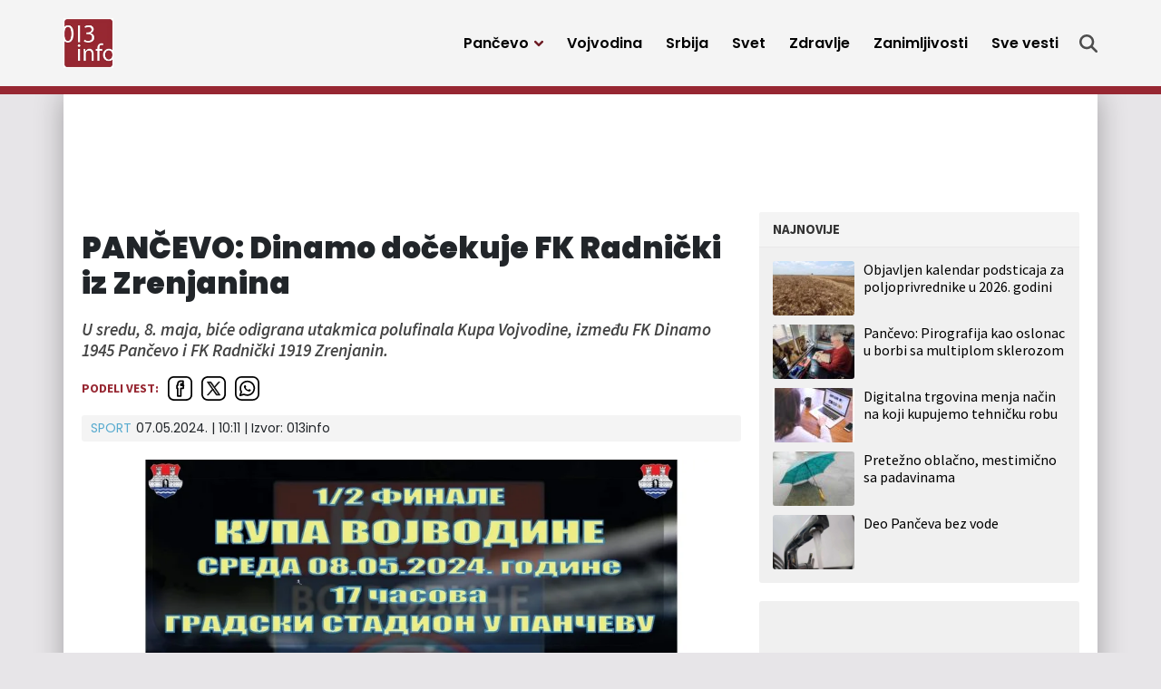

--- FILE ---
content_type: text/html; charset=UTF-8
request_url: https://013info.rs/pancevo/sport/pancevo-dinamo-docekuje-fk-radnicki-iz-zrenjanina/
body_size: 13783
content:
<!doctype html>
<html lang="sr-RS">
<head>
	<meta charset="UTF-8">
	<meta name="viewport" content="width=device-width, initial-scale=1">
					<script async='async' src='https://www.googletagservices.com/tag/js/gpt.js'></script>
	<script src="https://cdn.234doo.com/013info.js"></script>
		<link rel="profile" href="https://gmpg.org/xfn/11">
	<meta name='robots' content='index, follow, max-image-preview:large, max-snippet:-1, max-video-preview:-1' />
	<style>img:is([sizes="auto" i], [sizes^="auto," i]) { contain-intrinsic-size: 3000px 1500px }</style>
	
	<!-- This site is optimized with the Yoast SEO plugin v25.4 - https://yoast.com/wordpress/plugins/seo/ -->
	<title>PANČEVO: Dinamo dočekuje FK Radnički iz Zrenjanina</title>
	<link rel="canonical" href="https://013info.rs/pancevo/sport/pancevo-dinamo-docekuje-fk-radnicki-iz-zrenjanina/" />
	<meta property="og:locale" content="sr_RS" />
	<meta property="og:type" content="article" />
	<meta property="og:title" content="PANČEVO: Dinamo dočekuje FK Radnički iz Zrenjanina" />
	<meta property="og:description" content="U sredu, 8. maja, biće odigrana utakmica polufinala Kupa Vojvodine, između FK Dinamo 1945 Pančevo i FK Radnički 1919 Zrenjanin." />
	<meta property="og:url" content="https://013info.rs/pancevo/sport/pancevo-dinamo-docekuje-fk-radnicki-iz-zrenjanina/" />
	<meta property="og:site_name" content="013 Info" />
	<meta property="article:publisher" content="https://www.facebook.com/013info" />
	<meta property="article:published_time" content="2024-05-07T08:11:35+00:00" />
	<meta property="og:image" content="https://013info.rs/wp-content/uploads/sites/5/2024/05/422026266_951931003600486_6823584889316548192_n-1-jpg.webp" />
	<meta property="og:image:width" content="960" />
	<meta property="og:image:height" content="630" />
	<meta property="og:image:type" content="image/jpeg" />
	<meta name="author" content="suzana" />
	<meta name="twitter:card" content="summary_large_image" />
	<meta name="twitter:creator" content="@pa013info" />
	<meta name="twitter:site" content="@pa013info" />
	<script type="application/ld+json" class="yoast-schema-graph">{"@context":"https://schema.org","@graph":[{"@type":"Article","@id":"https://013info.rs/pancevo/sport/pancevo-dinamo-docekuje-fk-radnicki-iz-zrenjanina/#article","isPartOf":{"@id":"https://013info.rs/pancevo/sport/pancevo-dinamo-docekuje-fk-radnicki-iz-zrenjanina/"},"author":{"name":"suzana","@id":"https://013info.rs/#/schema/person/e7282d54f46272e8f22bae3913fdc74e"},"headline":"PANČEVO: Dinamo dočekuje FK Radnički iz Zrenjanina","datePublished":"2024-05-07T08:11:35+00:00","mainEntityOfPage":{"@id":"https://013info.rs/pancevo/sport/pancevo-dinamo-docekuje-fk-radnicki-iz-zrenjanina/"},"wordCount":22,"publisher":{"@id":"https://013info.rs/#organization"},"image":{"@id":"https://013info.rs/pancevo/sport/pancevo-dinamo-docekuje-fk-radnicki-iz-zrenjanina/#primaryimage"},"thumbnailUrl":"https://013info.rs/wp-content/uploads/sites/5/2024/05/422026266_951931003600486_6823584889316548192_n-1-jpg.webp","keywords":["Pančevo","Dinamo","fudbal"],"articleSection":["Sport"],"inLanguage":"sr-RS"},{"@type":"WebPage","@id":"https://013info.rs/pancevo/sport/pancevo-dinamo-docekuje-fk-radnicki-iz-zrenjanina/","url":"https://013info.rs/pancevo/sport/pancevo-dinamo-docekuje-fk-radnicki-iz-zrenjanina/","name":"PANČEVO: Dinamo dočekuje FK Radnički iz Zrenjanina","isPartOf":{"@id":"https://013info.rs/#website"},"primaryImageOfPage":{"@id":"https://013info.rs/pancevo/sport/pancevo-dinamo-docekuje-fk-radnicki-iz-zrenjanina/#primaryimage"},"image":{"@id":"https://013info.rs/pancevo/sport/pancevo-dinamo-docekuje-fk-radnicki-iz-zrenjanina/#primaryimage"},"thumbnailUrl":"https://013info.rs/wp-content/uploads/sites/5/2024/05/422026266_951931003600486_6823584889316548192_n-1-jpg.webp","datePublished":"2024-05-07T08:11:35+00:00","breadcrumb":{"@id":"https://013info.rs/pancevo/sport/pancevo-dinamo-docekuje-fk-radnicki-iz-zrenjanina/#breadcrumb"},"inLanguage":"sr-RS","potentialAction":[{"@type":"ReadAction","target":["https://013info.rs/pancevo/sport/pancevo-dinamo-docekuje-fk-radnicki-iz-zrenjanina/"]}]},{"@type":"ImageObject","inLanguage":"sr-RS","@id":"https://013info.rs/pancevo/sport/pancevo-dinamo-docekuje-fk-radnicki-iz-zrenjanina/#primaryimage","url":"https://013info.rs/wp-content/uploads/sites/5/2024/05/422026266_951931003600486_6823584889316548192_n-1-jpg.webp","contentUrl":"https://013info.rs/wp-content/uploads/sites/5/2024/05/422026266_951931003600486_6823584889316548192_n-1-jpg.webp","width":960,"height":630},{"@type":"BreadcrumbList","@id":"https://013info.rs/pancevo/sport/pancevo-dinamo-docekuje-fk-radnicki-iz-zrenjanina/#breadcrumb","itemListElement":[{"@type":"ListItem","position":1,"name":"Home","item":"https://013info.rs/"},{"@type":"ListItem","position":2,"name":"PANČEVO: Dinamo dočekuje FK Radnički iz Zrenjanina"}]},{"@type":"WebSite","@id":"https://013info.rs/#website","url":"https://013info.rs/","name":"013 Info","description":"Pančevo 013info - Najnovije vesti, događaji, servisne informacije, zabava","publisher":{"@id":"https://013info.rs/#organization"},"potentialAction":[{"@type":"SearchAction","target":{"@type":"EntryPoint","urlTemplate":"https://013info.rs/?s={search_term_string}"},"query-input":{"@type":"PropertyValueSpecification","valueRequired":true,"valueName":"search_term_string"}}],"inLanguage":"sr-RS"},{"@type":"Organization","@id":"https://013info.rs/#organization","name":"Pančevački informativni portal „013info”","url":"https://013info.rs/","logo":{"@type":"ImageObject","inLanguage":"sr-RS","@id":"https://013info.rs/#/schema/logo/image/","url":"https://013info.rs/wp-content/uploads/sites/5/2023/09/logo-013-info.webp","contentUrl":"https://013info.rs/wp-content/uploads/sites/5/2023/09/logo-013-info.webp","width":200,"height":200,"caption":"Pančevački informativni portal „013info”"},"image":{"@id":"https://013info.rs/#/schema/logo/image/"},"sameAs":["https://www.facebook.com/013info","https://x.com/pa013info","https://www.youtube.com/channel/UCb_WX4nkDeBgPLsKLK9Zt-Q"]},{"@type":"Person","@id":"https://013info.rs/#/schema/person/e7282d54f46272e8f22bae3913fdc74e","name":"suzana","image":{"@type":"ImageObject","inLanguage":"sr-RS","@id":"https://013info.rs/#/schema/person/image/","url":"https://secure.gravatar.com/avatar/e81aed226c599dbff864c344a0a19e8f000bd1f9f01ae67ce7f9030eb9eff22d?s=96&d=mm&r=g","contentUrl":"https://secure.gravatar.com/avatar/e81aed226c599dbff864c344a0a19e8f000bd1f9f01ae67ce7f9030eb9eff22d?s=96&d=mm&r=g","caption":"suzana"}}]}</script>
	<!-- / Yoast SEO plugin. -->


<link rel="alternate" type="application/rss+xml" title="013 Info &raquo; dovod" href="https://013info.rs/feed/" />
<style id='classic-theme-styles-inline-css'>
/*! This file is auto-generated */
.wp-block-button__link{color:#fff;background-color:#32373c;border-radius:9999px;box-shadow:none;text-decoration:none;padding:calc(.667em + 2px) calc(1.333em + 2px);font-size:1.125em}.wp-block-file__button{background:#32373c;color:#fff;text-decoration:none}
</style>
<style id='global-styles-inline-css'>
:root{--wp--preset--aspect-ratio--square: 1;--wp--preset--aspect-ratio--4-3: 4/3;--wp--preset--aspect-ratio--3-4: 3/4;--wp--preset--aspect-ratio--3-2: 3/2;--wp--preset--aspect-ratio--2-3: 2/3;--wp--preset--aspect-ratio--16-9: 16/9;--wp--preset--aspect-ratio--9-16: 9/16;--wp--preset--color--black: #000000;--wp--preset--color--cyan-bluish-gray: #abb8c3;--wp--preset--color--white: #ffffff;--wp--preset--color--pale-pink: #f78da7;--wp--preset--color--vivid-red: #cf2e2e;--wp--preset--color--luminous-vivid-orange: #ff6900;--wp--preset--color--luminous-vivid-amber: #fcb900;--wp--preset--color--light-green-cyan: #7bdcb5;--wp--preset--color--vivid-green-cyan: #00d084;--wp--preset--color--pale-cyan-blue: #8ed1fc;--wp--preset--color--vivid-cyan-blue: #0693e3;--wp--preset--color--vivid-purple: #9b51e0;--wp--preset--gradient--vivid-cyan-blue-to-vivid-purple: linear-gradient(135deg,rgba(6,147,227,1) 0%,rgb(155,81,224) 100%);--wp--preset--gradient--light-green-cyan-to-vivid-green-cyan: linear-gradient(135deg,rgb(122,220,180) 0%,rgb(0,208,130) 100%);--wp--preset--gradient--luminous-vivid-amber-to-luminous-vivid-orange: linear-gradient(135deg,rgba(252,185,0,1) 0%,rgba(255,105,0,1) 100%);--wp--preset--gradient--luminous-vivid-orange-to-vivid-red: linear-gradient(135deg,rgba(255,105,0,1) 0%,rgb(207,46,46) 100%);--wp--preset--gradient--very-light-gray-to-cyan-bluish-gray: linear-gradient(135deg,rgb(238,238,238) 0%,rgb(169,184,195) 100%);--wp--preset--gradient--cool-to-warm-spectrum: linear-gradient(135deg,rgb(74,234,220) 0%,rgb(151,120,209) 20%,rgb(207,42,186) 40%,rgb(238,44,130) 60%,rgb(251,105,98) 80%,rgb(254,248,76) 100%);--wp--preset--gradient--blush-light-purple: linear-gradient(135deg,rgb(255,206,236) 0%,rgb(152,150,240) 100%);--wp--preset--gradient--blush-bordeaux: linear-gradient(135deg,rgb(254,205,165) 0%,rgb(254,45,45) 50%,rgb(107,0,62) 100%);--wp--preset--gradient--luminous-dusk: linear-gradient(135deg,rgb(255,203,112) 0%,rgb(199,81,192) 50%,rgb(65,88,208) 100%);--wp--preset--gradient--pale-ocean: linear-gradient(135deg,rgb(255,245,203) 0%,rgb(182,227,212) 50%,rgb(51,167,181) 100%);--wp--preset--gradient--electric-grass: linear-gradient(135deg,rgb(202,248,128) 0%,rgb(113,206,126) 100%);--wp--preset--gradient--midnight: linear-gradient(135deg,rgb(2,3,129) 0%,rgb(40,116,252) 100%);--wp--preset--font-size--small: 13px;--wp--preset--font-size--medium: 20px;--wp--preset--font-size--large: 36px;--wp--preset--font-size--x-large: 42px;--wp--preset--spacing--20: 0.44rem;--wp--preset--spacing--30: 0.67rem;--wp--preset--spacing--40: 1rem;--wp--preset--spacing--50: 1.5rem;--wp--preset--spacing--60: 2.25rem;--wp--preset--spacing--70: 3.38rem;--wp--preset--spacing--80: 5.06rem;--wp--preset--shadow--natural: 6px 6px 9px rgba(0, 0, 0, 0.2);--wp--preset--shadow--deep: 12px 12px 50px rgba(0, 0, 0, 0.4);--wp--preset--shadow--sharp: 6px 6px 0px rgba(0, 0, 0, 0.2);--wp--preset--shadow--outlined: 6px 6px 0px -3px rgba(255, 255, 255, 1), 6px 6px rgba(0, 0, 0, 1);--wp--preset--shadow--crisp: 6px 6px 0px rgba(0, 0, 0, 1);}:where(.is-layout-flex){gap: 0.5em;}:where(.is-layout-grid){gap: 0.5em;}body .is-layout-flex{display: flex;}.is-layout-flex{flex-wrap: wrap;align-items: center;}.is-layout-flex > :is(*, div){margin: 0;}body .is-layout-grid{display: grid;}.is-layout-grid > :is(*, div){margin: 0;}:where(.wp-block-columns.is-layout-flex){gap: 2em;}:where(.wp-block-columns.is-layout-grid){gap: 2em;}:where(.wp-block-post-template.is-layout-flex){gap: 1.25em;}:where(.wp-block-post-template.is-layout-grid){gap: 1.25em;}.has-black-color{color: var(--wp--preset--color--black) !important;}.has-cyan-bluish-gray-color{color: var(--wp--preset--color--cyan-bluish-gray) !important;}.has-white-color{color: var(--wp--preset--color--white) !important;}.has-pale-pink-color{color: var(--wp--preset--color--pale-pink) !important;}.has-vivid-red-color{color: var(--wp--preset--color--vivid-red) !important;}.has-luminous-vivid-orange-color{color: var(--wp--preset--color--luminous-vivid-orange) !important;}.has-luminous-vivid-amber-color{color: var(--wp--preset--color--luminous-vivid-amber) !important;}.has-light-green-cyan-color{color: var(--wp--preset--color--light-green-cyan) !important;}.has-vivid-green-cyan-color{color: var(--wp--preset--color--vivid-green-cyan) !important;}.has-pale-cyan-blue-color{color: var(--wp--preset--color--pale-cyan-blue) !important;}.has-vivid-cyan-blue-color{color: var(--wp--preset--color--vivid-cyan-blue) !important;}.has-vivid-purple-color{color: var(--wp--preset--color--vivid-purple) !important;}.has-black-background-color{background-color: var(--wp--preset--color--black) !important;}.has-cyan-bluish-gray-background-color{background-color: var(--wp--preset--color--cyan-bluish-gray) !important;}.has-white-background-color{background-color: var(--wp--preset--color--white) !important;}.has-pale-pink-background-color{background-color: var(--wp--preset--color--pale-pink) !important;}.has-vivid-red-background-color{background-color: var(--wp--preset--color--vivid-red) !important;}.has-luminous-vivid-orange-background-color{background-color: var(--wp--preset--color--luminous-vivid-orange) !important;}.has-luminous-vivid-amber-background-color{background-color: var(--wp--preset--color--luminous-vivid-amber) !important;}.has-light-green-cyan-background-color{background-color: var(--wp--preset--color--light-green-cyan) !important;}.has-vivid-green-cyan-background-color{background-color: var(--wp--preset--color--vivid-green-cyan) !important;}.has-pale-cyan-blue-background-color{background-color: var(--wp--preset--color--pale-cyan-blue) !important;}.has-vivid-cyan-blue-background-color{background-color: var(--wp--preset--color--vivid-cyan-blue) !important;}.has-vivid-purple-background-color{background-color: var(--wp--preset--color--vivid-purple) !important;}.has-black-border-color{border-color: var(--wp--preset--color--black) !important;}.has-cyan-bluish-gray-border-color{border-color: var(--wp--preset--color--cyan-bluish-gray) !important;}.has-white-border-color{border-color: var(--wp--preset--color--white) !important;}.has-pale-pink-border-color{border-color: var(--wp--preset--color--pale-pink) !important;}.has-vivid-red-border-color{border-color: var(--wp--preset--color--vivid-red) !important;}.has-luminous-vivid-orange-border-color{border-color: var(--wp--preset--color--luminous-vivid-orange) !important;}.has-luminous-vivid-amber-border-color{border-color: var(--wp--preset--color--luminous-vivid-amber) !important;}.has-light-green-cyan-border-color{border-color: var(--wp--preset--color--light-green-cyan) !important;}.has-vivid-green-cyan-border-color{border-color: var(--wp--preset--color--vivid-green-cyan) !important;}.has-pale-cyan-blue-border-color{border-color: var(--wp--preset--color--pale-cyan-blue) !important;}.has-vivid-cyan-blue-border-color{border-color: var(--wp--preset--color--vivid-cyan-blue) !important;}.has-vivid-purple-border-color{border-color: var(--wp--preset--color--vivid-purple) !important;}.has-vivid-cyan-blue-to-vivid-purple-gradient-background{background: var(--wp--preset--gradient--vivid-cyan-blue-to-vivid-purple) !important;}.has-light-green-cyan-to-vivid-green-cyan-gradient-background{background: var(--wp--preset--gradient--light-green-cyan-to-vivid-green-cyan) !important;}.has-luminous-vivid-amber-to-luminous-vivid-orange-gradient-background{background: var(--wp--preset--gradient--luminous-vivid-amber-to-luminous-vivid-orange) !important;}.has-luminous-vivid-orange-to-vivid-red-gradient-background{background: var(--wp--preset--gradient--luminous-vivid-orange-to-vivid-red) !important;}.has-very-light-gray-to-cyan-bluish-gray-gradient-background{background: var(--wp--preset--gradient--very-light-gray-to-cyan-bluish-gray) !important;}.has-cool-to-warm-spectrum-gradient-background{background: var(--wp--preset--gradient--cool-to-warm-spectrum) !important;}.has-blush-light-purple-gradient-background{background: var(--wp--preset--gradient--blush-light-purple) !important;}.has-blush-bordeaux-gradient-background{background: var(--wp--preset--gradient--blush-bordeaux) !important;}.has-luminous-dusk-gradient-background{background: var(--wp--preset--gradient--luminous-dusk) !important;}.has-pale-ocean-gradient-background{background: var(--wp--preset--gradient--pale-ocean) !important;}.has-electric-grass-gradient-background{background: var(--wp--preset--gradient--electric-grass) !important;}.has-midnight-gradient-background{background: var(--wp--preset--gradient--midnight) !important;}.has-small-font-size{font-size: var(--wp--preset--font-size--small) !important;}.has-medium-font-size{font-size: var(--wp--preset--font-size--medium) !important;}.has-large-font-size{font-size: var(--wp--preset--font-size--large) !important;}.has-x-large-font-size{font-size: var(--wp--preset--font-size--x-large) !important;}
:where(.wp-block-post-template.is-layout-flex){gap: 1.25em;}:where(.wp-block-post-template.is-layout-grid){gap: 1.25em;}
:where(.wp-block-columns.is-layout-flex){gap: 2em;}:where(.wp-block-columns.is-layout-grid){gap: 2em;}
:root :where(.wp-block-pullquote){font-size: 1.5em;line-height: 1.6;}
</style>
<link rel='stylesheet' id='wpo_min-header-0-css' href='https://013info.rs/wp-content/cache/wpo-minify/1751437668/assets/wpo-minify-header-138129a1.min.css' media='all' />
<script src="https://013info.rs/wp-includes/js/jquery/jquery.min.js" id="jquery-core-js"></script>
<script src="https://013info.rs/wp-includes/js/jquery/jquery-migrate.min.js" id="jquery-migrate-js"></script>
<script id="ultimate-post-list-js-extra">
var upl_vars = {"upl_nonce":"6978de33ed","ajaxurl":"https:\/\/013info.rs\/wp-admin\/admin-ajax.php"};
</script>
<script src="https://013info.rs/wp-content/plugins/ultimate-post-list/public/js/ultimate-post-list-public.min.js" id="ultimate-post-list-js"></script>
<script id="wpp-json" type="application/json">
{"sampling_active":0,"sampling_rate":100,"ajax_url":"https:\/\/013info.rs\/wp-json\/wordpress-popular-posts\/v1\/popular-posts","api_url":"https:\/\/013info.rs\/wp-json\/wordpress-popular-posts","ID":184111,"token":"7f5ce0d431","lang":0,"debug":0}
</script>
<script src="https://013info.rs/wp-content/plugins/wordpress-popular-posts/assets/js/wpp.min.js" id="wpp-js-js"></script>
<link rel="alternate" title="oEmbed (JSON)" type="application/json+oembed" href="https://013info.rs/wp-json/oembed/1.0/embed?url=https%3A%2F%2F013info.rs%2Fpancevo%2Fsport%2Fpancevo-dinamo-docekuje-fk-radnicki-iz-zrenjanina%2F" />
<link rel="alternate" title="oEmbed (XML)" type="text/xml+oembed" href="https://013info.rs/wp-json/oembed/1.0/embed?url=https%3A%2F%2F013info.rs%2Fpancevo%2Fsport%2Fpancevo-dinamo-docekuje-fk-radnicki-iz-zrenjanina%2F&#038;format=xml" />
<!-- Google tag (gtag.js) GA4 -->
<script async src="https://www.googletagmanager.com/gtag/js?id=G-GLEYN986JR"></script>
<script>
  window.dataLayer = window.dataLayer || [];
  function gtag(){dataLayer.push(arguments);}
  gtag('js', new Date());

  gtag('config', 'G-GLEYN986JR');
</script>


<script async src="https://securepubads.g.doubleclick.net/tag/js/gpt.js"></script>


<script>
  window.googletag = window.googletag || {cmd: []};
  googletag.cmd.push(function() {
    googletag.defineSlot('/22965936835/HPP2DM', [300, 250], 'div-gpt-ad-1698322115855-0').addService(googletag.pubads());
    googletag.pubads().enableSingleRequest();
    googletag.enableServices();
  });
</script>

<script>
  window.googletag = window.googletag || {cmd: []};
  googletag.cmd.push(function() {
    googletag.defineSlot('/22965936835/Desktop-Mobile-P1-b', [300, 250], 'div-gpt-ad-desktop-mobile-p1-b').addService(googletag.pubads());
	googletag.pubads().enableSingleRequest();
    googletag.pubads().collapseEmptyDivs();
    googletag.enableServices();
  });
</script>


<script>
  window.googletag = window.googletag || {cmd: []};
  googletag.cmd.push(function() {
    googletag.defineSlot('/22965936835/naslovna-top-P1D', [[728, 90], [300, 100], [970, 250]], 'div-gpt-ad-1699193891950-0').addService(googletag.pubads());
    googletag.pubads().enableSingleRequest();
    googletag.pubads().collapseEmptyDivs();
    googletag.enableServices();
  });
</script>




<script>
  window.googletag = window.googletag || {cmd: []};
  googletag.cmd.push(function() {
    googletag.defineSlot('/22965936835/Naslovna-728x90-P3-Desktop', [728, 90], 'div-gpt-ad-mreza-p3-desktop').addService(googletag.pubads());
    googletag.pubads().enableSingleRequest();
    googletag.pubads().collapseEmptyDivs();
    googletag.enableServices();
  });
</script>




<script>
  window.googletag = window.googletag || {cmd: []};
  googletag.cmd.push(function() {
    googletag.defineSlot('/22965936835/Naslovna-728x90-P4-Desktop', [728, 90], 'div-gpt-ad-1699271809973-0').addService(googletag.pubads());
    googletag.pubads().enableSingleRequest();
    googletag.pubads().collapseEmptyDivs();
    googletag.enableServices();
  });
</script>




<script>
  window.googletag = window.googletag || {cmd: []};
  googletag.cmd.push(function() {
    googletag.defineSlot('/22965936835/Naslovna-728x90-P5-Desktop', [728, 90], 'div-gpt-ad-1699272703402-0').addService(googletag.pubads());
    googletag.pubads().enableSingleRequest();
    googletag.pubads().collapseEmptyDivs();
    googletag.enableServices();
  });
</script>




<script>
  window.googletag = window.googletag || {cmd: []};
  googletag.cmd.push(function() {
    googletag.defineSlot('/22965936835/Naslovna-300x250-P7-Desktop', [300, 250], 'div-gpt-ad-1699273337589-0').addService(googletag.pubads());
    googletag.pubads().enableSingleRequest();
    googletag.pubads().collapseEmptyDivs();
    googletag.enableServices();
  });
</script>




<script>
  window.googletag = window.googletag || {cmd: []};
  googletag.cmd.push(function() {
    googletag.defineSlot('/22965936835/Naslovna-300x250-P8-Desktop', [300, 250], 'div-gpt-ad-1699348791662-0').addService(googletag.pubads());
    googletag.pubads().enableSingleRequest();
    googletag.pubads().collapseEmptyDivs();
    googletag.enableServices();
  });
</script>




<script>
  window.googletag = window.googletag || {cmd: []};
  googletag.cmd.push(function() {
    googletag.defineSlot('/22965936835/Naslovna-300x600-P9-Desktop', [300, 600], 'div-gpt-ad-1699349517965-0').addService(googletag.pubads());
    googletag.pubads().enableSingleRequest();
    googletag.pubads().collapseEmptyDivs();
    googletag.enableServices();
  });
</script>




<script>
  window.googletag = window.googletag || {cmd: []};
  googletag.cmd.push(function() {
    googletag.defineSlot('/22965936835/Naslovna-Top-baner-P1M-Mobile', [320, 100], 'div-gpt-ad-1699523125777-0').addService(googletag.pubads());
    googletag.pubads().enableSingleRequest();
    googletag.enableServices();
  });
</script>




<script>
  window.googletag = window.googletag || {cmd: []};
  googletag.cmd.push(function() {
    googletag.defineSlot('/22965936835/Vest-Top-baner-P1D-Desktop', [970, 250], 'div-gpt-ad-1699525413816-0').addService(googletag.pubads());
    googletag.pubads().enableSingleRequest();
    googletag.enableServices();
  });
</script>




<script>
  window.googletag = window.googletag || {cmd: []};
  googletag.cmd.push(function() {
    googletag.defineSlot('/22965936835/Vest-Top-baner-P1M-Mobile', [320, 100], 'div-gpt-ad-1699525534990-0').addService(googletag.pubads());
    googletag.pubads().enableSingleRequest();
    googletag.enableServices();
  });
</script>




<script>
  window.googletag = window.googletag || {cmd: []};
  googletag.cmd.push(function() {
    googletag.defineSlot('/22965936835/Naslovna-300x250-P3-Mobile', [300, 250], 'div-gpt-ad-1699636435457-0').addService(googletag.pubads());
    googletag.pubads().enableSingleRequest();
    googletag.enableServices();
  });
</script>




<script>
  window.googletag = window.googletag || {cmd: []};
  googletag.cmd.push(function() {
    googletag.defineSlot('/22965936835/Naslovna-300x250-P4-Mobile', [300, 250], 'div-gpt-ad-1699636743093-0').addService(googletag.pubads());
    googletag.pubads().enableSingleRequest();
    googletag.enableServices();
  });
</script>



<script>
  window.googletag = window.googletag || {cmd: []};
  googletag.cmd.push(function() {
    googletag.defineSlot('/22965936835/Naslovna-300x250-P5-Mobile', [300, 250], 'div-gpt-ad-1699636823620-0').addService(googletag.pubads());
    googletag.pubads().enableSingleRequest();
    googletag.enableServices();
  });
</script>




<script>
  window.googletag = window.googletag || {cmd: []};
  googletag.cmd.push(function() {
    googletag.defineSlot('/22965936835/Vest-Baner-1-unutar-vesti-DM', [[300, 250], [500, 250]], 'div-gpt-ad-1700731382761-0').addService(googletag.pubads());
    googletag.pubads().enableSingleRequest();
    googletag.enableServices();
  });
</script>


<script>
  window.googletag = window.googletag || {cmd: []};
  googletag.cmd.push(function() {
    googletag.defineSlot('/22965936835/Vest-Baner-2-unutar-vesti-DM', [300, 250], 'div-gpt-ad-1700731463771-0').addService(googletag.pubads());
    googletag.pubads().enableSingleRequest();
    googletag.enableServices();
  });
</script><meta name="generator" content="performance-lab 3.5.1; plugins: ">
            <style id="wpp-loading-animation-styles">@-webkit-keyframes bgslide{from{background-position-x:0}to{background-position-x:-200%}}@keyframes bgslide{from{background-position-x:0}to{background-position-x:-200%}}.wpp-widget-placeholder,.wpp-widget-block-placeholder,.wpp-shortcode-placeholder{margin:0 auto;width:60px;height:3px;background:#dd3737;background:linear-gradient(90deg,#dd3737 0%,#571313 10%,#dd3737 100%);background-size:200% auto;border-radius:3px;-webkit-animation:bgslide 1s infinite linear;animation:bgslide 1s infinite linear}</style>
            <script>
  window.googletag = window.googletag || {cmd: []};
  googletag.cmd.push(function() {
    googletag.defineSlot('/22965936835/Vest-Baner-ispod-vesti-P2D-Desktop', [728, 90], 'div-gpt-ad-1699633497085-0').addService(googletag.pubads());
    googletag.pubads().enableSingleRequest();
    googletag.enableServices();
  });
</script>
<script>
  window.googletag = window.googletag || {cmd: []};
  googletag.cmd.push(function() {
    googletag.defineSlot('/22965936835/Vest-Baner-ispod-vesti-P2M-Mobile', [[300, 50], [300, 100]], 'div-gpt-ad-1699634780004-0').addService(googletag.pubads());
    googletag.pubads().enableSingleRequest();
    googletag.enableServices();
  });
</script><link rel="icon" href="https://013info.rs/wp-content/uploads/sites/5/2023/09/favicon-45x45.png" sizes="32x32" />
<link rel="icon" href="https://013info.rs/wp-content/uploads/sites/5/2023/09/favicon-197x197.png" sizes="192x192" />
<link rel="apple-touch-icon" href="https://013info.rs/wp-content/uploads/sites/5/2023/09/favicon-197x197.png" />
<meta name="msapplication-TileImage" content="https://013info.rs/wp-content/uploads/sites/5/2023/09/favicon.png" />
		<style id="wp-custom-css">
			@media only screen and (max-width: 1199px) {
  .story .storyBody iframe {
    height: auto;
  }
	
	.story .storyBody iframe.instagram-media {
    height: revert-layer;
  }
	
	
	.story .storyBody .mobileBannerFix iframe {
    height: 250px;
		width: 300px;
  }
}		</style>
		</head>
<body data-rsssl=1 class="wp-singular post-template-default single single-post postid-184111 single-format-standard wp-custom-logo wp-theme-mreza021">
	<header class="header" role="banner" id="header">
		<div class="navWrap container" id="nav-wrap">
						<a href="https://013info.rs/" class="logo d-flex flex-grow-1 align-items-center"><img src="https://013info.rs/wp-content/uploads/sites/5/2023/09/logo-013-info.webp" alt="013 Info" title="013 Info" /></a>
			<nav role="navigation" class="me-xl-2">
				<ul id="primary-menu" class="menu"><li id="handled-search" class="item"></li><li  id="menu-item-147916" class="menu-item menu-item-type-taxonomy menu-item-object-category current-post-ancestor menu-item-has-children has-submenu item item-147916"><a href="https://013info.rs/pancevo/" class="nav-link active dropdown-toggle" data-bs-toggle="dropdownfix" aria-haspopup="true" aria-expanded="false">Pančevo</a>
<ul class="submenu  depth_0">
	<li  id="menu-item-147918" class="menu-item menu-item-type-taxonomy menu-item-object-category item item-147918"><a href="https://013info.rs/pancevo/drustvo/" class="dropdown-item ">Društvo</a></li>
	<li  id="menu-item-147919" class="menu-item menu-item-type-taxonomy menu-item-object-category item item-147919"><a href="https://013info.rs/pancevo/ekonomija/" class="dropdown-item ">Ekonomija</a></li>
	<li  id="menu-item-147920" class="menu-item menu-item-type-taxonomy menu-item-object-category item item-147920"><a href="https://013info.rs/pancevo/zdravstvo/" class="dropdown-item ">Zdravstvo</a></li>
	<li  id="menu-item-147921" class="menu-item menu-item-type-taxonomy menu-item-object-category item item-147921"><a href="https://013info.rs/pancevo/ekologija/" class="dropdown-item ">Ekologija</a></li>
	<li  id="menu-item-147922" class="menu-item menu-item-type-taxonomy menu-item-object-category item item-147922"><a href="https://013info.rs/pancevo/politika/" class="dropdown-item ">Politika</a></li>
	<li  id="menu-item-147923" class="menu-item menu-item-type-taxonomy menu-item-object-category item item-147923"><a href="https://013info.rs/pancevo/hronika/" class="dropdown-item ">Hronika</a></li>
	<li  id="menu-item-147924" class="menu-item menu-item-type-taxonomy menu-item-object-category item item-147924"><a href="https://013info.rs/pancevo/servisne-informacije/" class="dropdown-item ">Servisne informacije</a></li>
	<li  id="menu-item-147925" class="menu-item menu-item-type-taxonomy menu-item-object-category item item-147925"><a href="https://013info.rs/pancevo/kultura/" class="dropdown-item ">Kultura</a></li>
	<li  id="menu-item-147926" class="menu-item menu-item-type-taxonomy menu-item-object-category current-post-ancestor current-menu-parent current-post-parent item item-147926"><a href="https://013info.rs/pancevo/sport/" class="dropdown-item active">Sport</a></li>
	<li  id="menu-item-147927" class="menu-item menu-item-type-taxonomy menu-item-object-category item item-147927"><a href="https://013info.rs/pancevo/najave-dogadjaja/" class="dropdown-item ">Najave događaja</a></li>
	<li  id="menu-item-147917" class="menu-item menu-item-type-taxonomy menu-item-object-category item item-147917"><a href="https://013info.rs/marketing/" class="dropdown-item ">Marketing</a></li>
</ul>
</li>
<li  id="menu-item-147928" class="menu-item menu-item-type-taxonomy menu-item-object-category item item-147928"><a href="https://013info.rs/vojvodina/" class="nav-link ">Vojvodina</a></li>
<li  id="menu-item-147929" class="menu-item menu-item-type-taxonomy menu-item-object-category item item-147929"><a href="https://013info.rs/srbija/" class="nav-link ">Srbija</a></li>
<li  id="menu-item-147930" class="menu-item menu-item-type-taxonomy menu-item-object-category item item-147930"><a href="https://013info.rs/svet/" class="nav-link ">Svet</a></li>
<li  id="menu-item-147931" class="menu-item menu-item-type-taxonomy menu-item-object-category item item-147931"><a href="https://013info.rs/zdravlje/" class="nav-link ">Zdravlje</a></li>
<li  id="menu-item-147932" class="menu-item menu-item-type-taxonomy menu-item-object-category item item-147932"><a href="https://013info.rs/zanimljivosti/" class="nav-link ">Zanimljivosti</a></li>
<li  id="menu-item-147934" class="menu-item menu-item-type-post_type menu-item-object-page item item-147934"><a href="https://013info.rs/sve-vesti/" class="nav-link ">Sve vesti</a></li>
<li class="d-block d-xl-none"><a href="javascript:void(0);" class="toggle"><svg viewBox="0 0 100 100" class="hamburger"><path class="line line1" d="M 20,29.000046 H 80.000231 C 80.000231,29.000046 94.498839,28.817352 94.532987,66.711331 94.543142,77.980673 90.966081,81.670246 85.259173,81.668997 79.552261,81.667751 75.000211,74.999942 75.000211,74.999942 L 25.000021,25.000058" /><path class="line line2" d="M 20,50 H 80" /><path class="line line3" d="M 20,70.999954 H 80.000231 C 80.000231,70.999954 94.498839,71.182648 94.532987,33.288669 94.543142,22.019327 90.966081,18.329754 85.259173,18.331003 79.552261,18.332249 75.000211,25.000058 75.000211,25.000058 L 25.000021,74.999942" /></svg></a></li></ul>			</nav>
			<div class="topLinks align-items-stretch" id="top-links">
				<a class="d-none d-xl-flex align-items-center" href="" title="Pretraga" onclick="openSearch()">
					<svg class="icon search" xmlns="http://www.w3.org/2000/svg" viewBox="0 0 512 512">
						<path class="srchIcn" d="M416 208c0 45.9-14.9 88.3-40 122.7L502.6 457.4c12.5 12.5 12.5 32.8 0 45.3s-32.8 12.5-45.3 0L330.7 376c-34.4 25.2-76.8 40-122.7 40C93.1 416 0 322.9 0 208S93.1 0 208 0S416 93.1 416 208zM208 352a144 144 0 1 0 0-288 144 144 0 1 0 0 288z"/>
					</svg>
					<span class="d-xl-none">Pretraga</span>
				</a>
			</div>

		</div>
		<div id="xl-search">
			<div id="main-search" class="searchContainer d-flex align-items-center justify-content-center">
				<ul><li id="search-2" class="widget widget_search"><form role="search" method="get" class="search-form" action="https://013info.rs/">
				<label>
					<span class="screen-reader-text">Pretraga za:</span>
					<input type="search" class="search-field" placeholder="Pretraga &hellip;" value="" name="s" />
				</label>
				<input type="submit" class="search-submit" value="Pretraži" />
			</form></li>
</ul>
				<div class="search">
					<svg onclick="closeSearch()" class="close d-none d-xl-block" viewBox="0 0 365.696 365.696">
						<path d="M243.188 182.86L356.32 69.726c12.5-12.5 12.5-32.766 0-45.247L341.238 9.398c-12.504-12.503-32.77-12.503-45.25 0L182.86 122.528 69.727 9.374c-12.5-12.5-32.766-12.5-45.247 0L9.375 24.457c-12.5 12.504-12.5 32.77 0 45.25l113.152 113.152L9.398 295.99c-12.503 12.503-12.503 32.769 0 45.25L24.48 356.32c12.5 12.5 32.766 12.5 45.247 0l113.132-113.132L295.99 356.32c12.503 12.5 32.769 12.5 45.25 0l15.081-15.082c12.5-12.504 12.5-32.77 0-45.25zm0 0"/>
					</svg>
				</div>
			</div>
		</div>
	</header>
	<section class="container p-0 py-4 p-xl-4 plot">
		<!-- Story top banner -->
		<div class="topBanner breakout">
			<div class="container px-0 text-center pb-4">
				<li id="custom_html-19" class="widget_text widget widget_custom_html"><div class="textwidget custom-html-widget"><div class="d-none d-xl-block">
	<!-- /22965936835/Mreza P2 Desktop -->
	<div id='div-gpt-ad-1699193891950-0' style='min-width: 300px; min-height: 90px;'>
		<script>
			googletag.cmd.push(function() { googletag.display('div-gpt-ad-1699193891950-0'); });
		</script>
	</div>

</div>
<div class="d-xl-none m-auto text-center w-100">
	<!-- /22965936835/Mreza P2 Mobile -->
	<div id='div-gpt-ad-1699523125777-0' style='min-width: 320px; min-height: 100px;'>
		<script>
			googletag.cmd.push(function() { googletag.display('div-gpt-ad-1699523125777-0'); });
		</script>
	</div>
</div></div></li>
			</div>
		</div>
		<div class="contentWrap">
			<main>

				<article id="post-184111" class="post-184111 post type-post status-publish format-standard has-post-thumbnail hentry category-sport tag-pancevo tag-dinamo tag-fudbal">
	<div class="story px-4 px-xl-0">
		<div class="storyHeading">
			<h1 class="mb-4">PANČEVO: Dinamo dočekuje FK Radnički iz Zrenjanina</h1>			<div class="storyLead mb-3 mt-1"><p>U sredu, 8. maja, biće odigrana utakmica polufinala Kupa Vojvodine, između FK Dinamo 1945 Pančevo i FK Radnički 1919 Zrenjanin.</p>
</div>

			<div class="storyShare mb-3 d-flex justify-content-start align-items-center">
				<h4 class="me-2">Podeli vest:</h4>
				<a class="me-2" href="https://facebook.com/sharer.php?u=https://013info.rs/pancevo/sport/pancevo-dinamo-docekuje-fk-radnicki-iz-zrenjanina/" target="_blank"><img src="https://013info.rs/wp-content/themes/mreza021/images/share-facebook.svg" alt="Facebook" title="Facebook"></a>
				<a class="me-2" href="https://twitter.com/intent/tweet?url=https://013info.rs/pancevo/sport/pancevo-dinamo-docekuje-fk-radnicki-iz-zrenjanina/&amp;text=PANČEVO: Dinamo dočekuje FK Radnički iz Zrenjanina" target="_blank"><img src="https://013info.rs/wp-content/themes/mreza021/images/share-twitter.svg" alt="Twitter" title="Twitter"></a>
				<a class="me-2" href="https://wa.me/?text=https://013info.rs/pancevo/sport/pancevo-dinamo-docekuje-fk-radnicki-iz-zrenjanina/" target="_blank"><img src="https://013info.rs/wp-content/themes/mreza021/images/share-whatsapp.svg" alt="WhatsApp" title="WhatsApp"></a>
							</div>

							<div class="storyMeta mb-4">
					<div class="meta px-2 py-1">
						<span class="cat-links"><a href="https://013info.rs/pancevo/sport/" rel="category tag">Sport</a></span>07.05.2024. | 10:11 | Izvor: <span class=''>013info</span>					</div>
				</div><!-- .entry-meta -->
					</div><!-- .entry-header -->

		
		<div class="storyImage"><img width="960" height="630" src="https://013info.rs/wp-content/uploads/sites/5/2024/05/422026266_951931003600486_6823584889316548192_n-1-jpg.webp" class="attachment-large-thumb size-large-thumb wp-post-image" alt="PANČEVO: Dinamo dočekuje FK Radnički iz Zrenjanina" title="PANČEVO: Dinamo dočekuje FK Radnički iz Zrenjanina" decoding="async" fetchpriority="high" srcset="https://013info.rs/wp-content/uploads/sites/5/2024/05/422026266_951931003600486_6823584889316548192_n-1-jpg.webp 960w, https://013info.rs/wp-content/uploads/sites/5/2024/05/422026266_951931003600486_6823584889316548192_n-1-420x276.webp 420w, https://013info.rs/wp-content/uploads/sites/5/2024/05/422026266_951931003600486_6823584889316548192_n-1-267x175.webp 267w, https://013info.rs/wp-content/uploads/sites/5/2024/05/422026266_951931003600486_6823584889316548192_n-1-768x504.webp 768w" sizes="(max-width: 960px) 100vw, 960px" /></div>
		<div class="storyBody mb-4">
			<p>Utakmica će početi u 17 sati na Gradskom stadionu u Pančevu.</p><div class="text-center my-4">
	<!-- /22965936835/Vest-Baner-1-unutar-vesti-DM -->
	<div id='div-gpt-ad-1700731382761-0' style='min-width: 300px; max-height: 250px;'>
		<script>
			googletag.cmd.push(function() { googletag.display('div-gpt-ad-1700731382761-0'); });
		</script>
	</div>
</div> 

		</div><!-- .entry-content -->
		<div class="storyShare mb-3 d-flex justify-content-start align-items-center">
			<h4 class="me-2">Podeli vest:</h4>
			<a class="me-2" href="https://facebook.com/sharer.php?u=https://013info.rs/pancevo/sport/pancevo-dinamo-docekuje-fk-radnicki-iz-zrenjanina/" target="_blank"><img src="https://013info.rs/wp-content/themes/mreza021/images/share-facebook.svg" alt="Facebook" title="Facebook"></a>
			<a class="me-2" href="https://twitter.com/intent/tweet?url=https://013info.rs/pancevo/sport/pancevo-dinamo-docekuje-fk-radnicki-iz-zrenjanina/&amp;text=PANČEVO: Dinamo dočekuje FK Radnički iz Zrenjanina" target="_blank"><img src="https://013info.rs/wp-content/themes/mreza021/images/share-twitter.svg" alt="Twitter" title="Twitter"></a>
			<a class="me-2" href="https://wa.me/?text=https://013info.rs/pancevo/sport/pancevo-dinamo-docekuje-fk-radnicki-iz-zrenjanina/" target="_blank"><img src="https://013info.rs/wp-content/themes/mreza021/images/share-whatsapp.svg" alt="WhatsApp" title="WhatsApp"></a>
					</div>

						<div class="mb-5 tags">
					<h4 class="mb-1">Tagovi:</h4>
					<a href="https://013info.rs/tag/pancevo/" rel="tag">Pančevo</a><a href="https://013info.rs/tag/dinamo/" rel="tag">Dinamo</a><a href="https://013info.rs/tag/fudbal/" rel="tag">fudbal</a>				</div>
				<li id="custom_html-20" class="widget_text widget widget_custom_html"><div class="textwidget custom-html-widget"><!-- Banner P3 -->
<div class="d-none d-xl-block text-center mb-4">
	<!-- /22965936835/Mreza-P3-Desktop -->
	<div id='div-gpt-ad-mreza-p3-desktop' style='min-width: 728px; min-height: 90px;'>
		<script>
			googletag.cmd.push(function() { googletag.display('div-gpt-ad-mreza-p3-desktop'); });
		</script>
	</div>
</div>

<div id="bannerP3" class="d-xl-none p-0 text-center breakout">
	<!-- /22965936835/Naslovna-300x250-P3-Mobile -->
	<div id='div-gpt-ad-1699636435457-0' style='min-width: 300px; min-height: 250px;'>
		<script>
			googletag.cmd.push(function() { googletag.display('div-gpt-ad-1699636435457-0'); });
		</script>
	</div>
</div>
</div></li>
		<!-- Banner P1 Mobile Container -->
		<div id="bannerP1MobileContainer" class="breakout"></div>
		
	</div>
</article><!-- #post-184111 -->

<!-- Najcitanije u poslednjih 96 sata -->
<div class="box mostRead px-4 px-xl-0 my-5">
	<div class="categoryTitle">
		<h2 class="mb-4">NAJČITANIJE U POSLEDNJIH 96H</h2>
	</div>


	<div class="wpp-shortcode"><script type="application/json">{"title":"","limit":"3","offset":0,"range":"custom","time_quantity":"96","time_unit":"hour","freshness":"1","order_by":"views","post_type":"post","pid":"","cat":"-60074","taxonomy":"category","term_id":"","author":"","shorten_title":{"active":false,"length":0,"words":false},"post-excerpt":{"active":false,"length":0,"keep_format":false,"words":false},"thumbnail":{"active":true,"build":"manual","width":"267","height":"175"},"rating":false,"stats_tag":{"comment_count":false,"views":false,"author":false,"date":{"active":false,"format":"F j, Y"},"category":false,"taxonomy":{"active":false,"name":"category"}},"markup":{"custom_html":true,"wpp-start":"&lt;div class=&quot;storyInlineArticles &quot;&gt;","wpp-end":"&lt;\/div&gt;","title-start":"<h2>","title-end":"<\/h2>","post-html":"&lt;div class=&quot;col-md-4&quot;&gt;&lt;div class=&quot;articleContainer&quot;&gt;&lt;a href=&quot;{url}&quot;&gt;{thumb_img}&lt;\/a&gt; &lt;a href=&quot;{url}&quot;&gt;{text_title}&lt;\/a&gt;&lt;\/div&gt;&lt;\/div&gt;"},"theme":{"name":""}}</script><div class="wpp-shortcode-placeholder"></div></div></div>

<!-- Banner P3 Mobile Container -->
<div id="bannerP3MobileContainer" class="text-center"></div>

	<div class="box moreCategory px-4 px-xl-0 mt-4">
		<div class="categoryTitle">
			<h2>Ostalo iz kategorije Sport</h2>
		</div>
						<article id="post-212445" class="post-212445 post type-post status-publish format-standard has-post-thumbnail hentry category-sport tag-pancevo tag-fudbal tag-zeleznicar">
					<div class="row g-0">

						<div class="col-3 articleImage">
							<a class="articleLink" href="https://013info.rs/pancevo/sport/pancevo-besplatan-ulaz-za-istocnu-tribinu-na-mecu-zeleznicar-radnik/">
								<img width="267" height="175" src="https://013info.rs/wp-content/uploads/sites/5/2023/10/lopta_fudbal-1-1-267x175.webp" class="img-responsive responsive--full wp-post-image" alt="Pančevo: Besplatan ulaz za istočnu tribinu na meču Železničar – Radnik" title="Pančevo: Besplatan ulaz za istočnu tribinu na meču Železničar – Radnik" decoding="async" srcset="https://013info.rs/wp-content/uploads/sites/5/2023/10/lopta_fudbal-1-1-267x175.webp 267w, https://013info.rs/wp-content/uploads/sites/5/2023/10/lopta_fudbal-1-1-420x276.webp 420w, https://013info.rs/wp-content/uploads/sites/5/2023/10/lopta_fudbal-1-1-768x504.webp 768w, https://013info.rs/wp-content/uploads/sites/5/2023/10/lopta_fudbal-1-1-jpg.webp 960w" sizes="(max-width: 267px) 100vw, 267px" />							</a>
						</div>
						<div class="col articleContent">
															<div class="articleMeta d-inline-flex align-items-center">
									30.01.2026 | 15:40								</div><!-- .entry-meta -->
							<h3><a class="articleLink" href="https://013info.rs/pancevo/sport/pancevo-besplatan-ulaz-za-istocnu-tribinu-na-mecu-zeleznicar-radnik/" rel="bookmark">Pančevo: Besplatan ulaz za istočnu tribinu na meču Železničar – Radnik</a></h3>							<div class="lead">
								FK Železničar saopštio je da će ulaz na istočnu tribinu biti besplatan za utakmicu protiv Radnika iz […]							</div>
						</div><!-- .entry-header -->
					</div>
				</article>
								<article id="post-212404" class="post-212404 post type-post status-publish format-standard has-post-thumbnail hentry category-sport tag-pancevo tag-atletika tag-dinamo">
					<div class="row g-0">

						<div class="col-3 articleImage">
							<a class="articleLink" href="https://013info.rs/pancevo/sport/atleticarke-pancevackog-dinama-nastupile-za-srbiju-na-tromecu-sa-hrvatskom-i-slovenijom/">
								<img width="267" height="175" src="https://013info.rs/wp-content/uploads/sites/5/2026/01/as-1-267x175.jpg" class="img-responsive responsive--full wp-post-image" alt="Atletičarke pančevačkog „Dinama“ nastupile za Srbiju na tromeču sa Hrvatskom i Slovenijom" title="Atletičarke pančevačkog „Dinama“ nastupile za Srbiju na tromeču sa Hrvatskom i Slovenijom" decoding="async" srcset="https://013info.rs/wp-content/uploads/sites/5/2026/01/as-1-267x175.jpg 267w, https://013info.rs/wp-content/uploads/sites/5/2026/01/as-1-420x276.jpg 420w, https://013info.rs/wp-content/uploads/sites/5/2026/01/as-1-768x504.jpg 768w, https://013info.rs/wp-content/uploads/sites/5/2026/01/as-1.jpg 960w" sizes="(max-width: 267px) 100vw, 267px" />							</a>
						</div>
						<div class="col articleContent">
															<div class="articleMeta d-inline-flex align-items-center">
									29.01.2026 | 14:41								</div><!-- .entry-meta -->
							<h3><a class="articleLink" href="https://013info.rs/pancevo/sport/atleticarke-pancevackog-dinama-nastupile-za-srbiju-na-tromecu-sa-hrvatskom-i-slovenijom/" rel="bookmark">Atletičarke pančevačkog „Dinama“ nastupile za Srbiju na tromeču sa Hrvatskom i Slovenijom</a></h3>							<div class="lead">
								Republika Srbija bila je domaćin tradicionalnog atletskog tromeča Srbija – Hrvatska – Slovenija, koji je održan 28. januara u atletskoj dvorani u […]							</div>
						</div><!-- .entry-header -->
					</div>
				</article>
								<article id="post-212350" class="post-212350 post type-post status-publish format-standard has-post-thumbnail hentry category-sport tag-pancevo tag-streljastvo tag-sd-pancevo-1813">
					<div class="row g-0">

						<div class="col-3 articleImage">
							<a class="articleLink" href="https://013info.rs/pancevo/sport/uspesan-nastup-sd-pancevo-1813-na-prvenstvu-vojvodine/">
								<img width="267" height="175" src="https://013info.rs/wp-content/uploads/sites/5/2026/01/619995951_25767786542830552_5963019306092364112_n-1-267x175.jpg" class="img-responsive responsive--full wp-post-image" alt="Uspešan nastup SD „Pančevo 1813“ na Prvenstvu Vojvodine" title="Uspešan nastup SD „Pančevo 1813“ na Prvenstvu Vojvodine" decoding="async" loading="lazy" srcset="https://013info.rs/wp-content/uploads/sites/5/2026/01/619995951_25767786542830552_5963019306092364112_n-1-267x175.jpg 267w, https://013info.rs/wp-content/uploads/sites/5/2026/01/619995951_25767786542830552_5963019306092364112_n-1-420x276.jpg 420w, https://013info.rs/wp-content/uploads/sites/5/2026/01/619995951_25767786542830552_5963019306092364112_n-1-768x504.jpg 768w, https://013info.rs/wp-content/uploads/sites/5/2026/01/619995951_25767786542830552_5963019306092364112_n-1.jpg 960w" sizes="auto, (max-width: 267px) 100vw, 267px" />							</a>
						</div>
						<div class="col articleContent">
															<div class="articleMeta d-inline-flex align-items-center">
									27.01.2026 | 12:51								</div><!-- .entry-meta -->
							<h3><a class="articleLink" href="https://013info.rs/pancevo/sport/uspesan-nastup-sd-pancevo-1813-na-prvenstvu-vojvodine/" rel="bookmark">Uspešan nastup SD „Pančevo 1813“ na Prvenstvu Vojvodine</a></h3>							<div class="lead">
								Proteklog vikenda u Novom Sadu održano je Prvenstvo Vojvodine po A programu za juniorske i seniorske kategorije u disciplini vazdušna puška i vazdušni pištolj. Streljačka družina „Pančevo […]							</div>
						</div><!-- .entry-header -->
					</div>
				</article>
								<article id="post-212328" class="post-212328 post type-post status-publish format-standard has-post-thumbnail hentry category-sport tag-pancevo tag-dzudo tag-tamis">
					<div class="row g-0">

						<div class="col-3 articleImage">
							<a class="articleLink" href="https://013info.rs/pancevo/sport/dzudistima-pancevackog-tamisa-devet-medalja-u-pirotu/">
								<img width="267" height="175" src="https://013info.rs/wp-content/uploads/sites/5/2026/01/1000038844-1-267x175.jpg" class="img-responsive responsive--full wp-post-image" alt="Džudistima pančevačkog Tamiša devet medalja u Pirotu" title="Džudistima pančevačkog Tamiša devet medalja u Pirotu" decoding="async" loading="lazy" srcset="https://013info.rs/wp-content/uploads/sites/5/2026/01/1000038844-1-267x175.jpg 267w, https://013info.rs/wp-content/uploads/sites/5/2026/01/1000038844-1-420x276.jpg 420w, https://013info.rs/wp-content/uploads/sites/5/2026/01/1000038844-1-768x504.jpg 768w, https://013info.rs/wp-content/uploads/sites/5/2026/01/1000038844-1.jpg 960w" sizes="auto, (max-width: 267px) 100vw, 267px" />							</a>
						</div>
						<div class="col articleContent">
															<div class="articleMeta d-inline-flex align-items-center">
									26.01.2026 | 13:47								</div><!-- .entry-meta -->
							<h3><a class="articleLink" href="https://013info.rs/pancevo/sport/dzudistima-pancevackog-tamisa-devet-medalja-u-pirotu/" rel="bookmark">Džudistima pančevačkog Tamiša devet medalja u Pirotu</a></h3>							<div class="lead">
								Džudisti pančevačkog „Tamiša” uspešno su započeli novu godinu i na prvom takmičenju u 2026. godini, u konkurenciji 421 takmičara, osvojili su ukupno devet medalja – dve zlatne, tri […]							</div>
						</div><!-- .entry-header -->
					</div>
				</article>
								<article id="post-212291" class="post-212291 post type-post status-publish format-standard has-post-thumbnail hentry category-sport tag-pancevo tag-atletika tag-dinamo">
					<div class="row g-0">

						<div class="col-3 articleImage">
							<a class="articleLink" href="https://013info.rs/pancevo/sport/srebro-za-pancevacki-ak-dinamo-na-prvenstvu-srbije-za-mladje-juniore/">
								<img width="267" height="175" src="https://013info.rs/wp-content/uploads/sites/5/2026/01/asa-267x175.jpg" class="img-responsive responsive--full wp-post-image" alt="Srebro za pančevački AK Dinamo na Prvenstvu Srbije za mlađe juniore" title="Srebro za pančevački AK Dinamo na Prvenstvu Srbije za mlađe juniore" decoding="async" loading="lazy" srcset="https://013info.rs/wp-content/uploads/sites/5/2026/01/asa-267x175.jpg 267w, https://013info.rs/wp-content/uploads/sites/5/2026/01/asa-420x276.jpg 420w, https://013info.rs/wp-content/uploads/sites/5/2026/01/asa-768x504.jpg 768w, https://013info.rs/wp-content/uploads/sites/5/2026/01/asa.jpg 960w" sizes="auto, (max-width: 267px) 100vw, 267px" />							</a>
						</div>
						<div class="col articleContent">
															<div class="articleMeta d-inline-flex align-items-center">
									25.01.2026 | 12:16 > 12:17								</div><!-- .entry-meta -->
							<h3><a class="articleLink" href="https://013info.rs/pancevo/sport/srebro-za-pancevacki-ak-dinamo-na-prvenstvu-srbije-za-mladje-juniore/" rel="bookmark">Srebro za pančevački AK Dinamo na Prvenstvu Srbije za mlađe juniore</a></h3>							<div class="lead">
								Prvenstvo Srbije za mlađe juniore, koje predstavlja prvo veliko takmičenje u novoj atletskoj sezoni, počelo je uspešno za Atletski klub Dinamo iz […]							</div>
						</div><!-- .entry-header -->
					</div>
				</article>
					</div>
	<!-- Banner P4 Mobile Container -->
	<div id="bannerP4MobileContainer" class="breakout"></div>
	
			</main><!-- #main -->
			<aside class="d-none d-xl-block position-relative px-4 px-xl-0">
				<div class="sticky-top">
					
<aside id="secondary" class="widget-area">
	<div class="globalWidgetContainer"><div   ><section id="najnovije" class="widget rpwe_widget recent-posts-extended"><h2 class="widget-title">Najnovije</h2><div  class="rpwe-block"><ul class="rpwe-ul"><li class="rpwe-li rpwe-clearfix"><a class="rpwe-img" href="https://013info.rs/srbija/objavljen-kalendar-podsticaja-za-poljoprivrednike-u-2026-godini/" target="_self"><img class="rpwe-alignleft rpwe-thumb" src="https://013info.rs/wp-content/uploads/sites/5/2024/06/poljoprivreda-psenica-1-jpg-90x60.webp" alt="Objavljen kalendar podsticaja za poljoprivrednike u 2026. godini" height="60" width="90" loading="lazy" decoding="async"></a><h3 class="rpwe-title"><a href="https://013info.rs/srbija/objavljen-kalendar-podsticaja-za-poljoprivrednike-u-2026-godini/" target="_self">Objavljen kalendar podsticaja za poljoprivrednike u 2026. godini</a></h3></li><li class="rpwe-li rpwe-clearfix"><a class="rpwe-img" href="https://013info.rs/pancevo/drustvo/pirografija-kao-oslonac-u-borbi-sa-multiplom-sklerozom/" target="_self"><img class="rpwe-alignleft rpwe-thumb" src="https://013info.rs/wp-content/uploads/sites/5/2026/01/viber_slika_2026-01-28_14-25-16-881-1-90x60.jpg" alt="Pančevo: Pirografija kao oslonac u borbi sa multiplom sklerozom" height="60" width="90" loading="lazy" decoding="async"></a><h3 class="rpwe-title"><a href="https://013info.rs/pancevo/drustvo/pirografija-kao-oslonac-u-borbi-sa-multiplom-sklerozom/" target="_self">Pančevo: Pirografija kao oslonac u borbi sa multiplom sklerozom</a></h3></li><li class="rpwe-li rpwe-clearfix"><a class="rpwe-img" href="https://013info.rs/zanimljivosti/digitalna-trgovina-menja-nacin-na-koji-kupujemo-tehnicku-robu/" target="_self"><img class="rpwe-alignleft rpwe-thumb" src="https://013info.rs/wp-content/uploads/sites/5/2026/01/osoba-laptop-solja-telefon-1-90x60.jpg" alt="Digitalna trgovina menja način na koji kupujemo tehničku robu" height="60" width="90" loading="lazy" decoding="async"></a><h3 class="rpwe-title"><a href="https://013info.rs/zanimljivosti/digitalna-trgovina-menja-nacin-na-koji-kupujemo-tehnicku-robu/" target="_self">Digitalna trgovina menja način na koji kupujemo tehničku robu</a></h3></li><li class="rpwe-li rpwe-clearfix"><a class="rpwe-img" href="https://013info.rs/srbija/pretezno-oblacno-mestimicno-sa-padavinama/" target="_self"><img class="rpwe-alignleft rpwe-thumb" src="https://013info.rs/wp-content/uploads/sites/5/2024/12/kisobran-90x60.jpg" alt="Pretežno oblačno, mestimično sa padavinama" height="60" width="90" loading="lazy" decoding="async"></a><h3 class="rpwe-title"><a href="https://013info.rs/srbija/pretezno-oblacno-mestimicno-sa-padavinama/" target="_self">Pretežno oblačno, mestimično sa padavinama</a></h3></li><li class="rpwe-li rpwe-clearfix"><a class="rpwe-img" href="https://013info.rs/pancevo/servisne-informacije/deo-panceva-bez-vode-260/" target="_self"><img class="rpwe-alignleft rpwe-thumb" src="https://013info.rs/wp-content/uploads/sites/5/2025/06/voda-cesma-vovovod-jpg-90x60.png" alt="Deo Pančeva bez vode" height="60" width="90" loading="lazy" decoding="async"></a><h3 class="rpwe-title"><a href="https://013info.rs/pancevo/servisne-informacije/deo-panceva-bez-vode-260/" target="_self">Deo Pančeva bez vode</a></h3></li></ul></div><!-- Generated by http://wordpress.org/plugins/recent-posts-widget-extended/ --></section></div></div><section id="custom_html-8" class="widget_text widget widget_custom_html"><div class="textwidget custom-html-widget"><div id='sidebar_v1'> <script>googletag.cmd.push(function() { googletag.display('sidebar_v1');});</script> </div>

<div id="bannerP1" class="sideBanner text-center mb-3">
	<!-- /22965936835/Mreza-Naslovna-Desktop-P1 -->
<div id='div-gpt-ad-1698322115855-0' style='min-width: 300px; min-height: 250px;'>
<script>
    googletag.cmd.push(function() { googletag.display('div-gpt-ad-1698322115855-0'); });
  </script>
</div>
</div>

<div id="bannerP1b" class="sideBanner text-center mb-3">
	<!-- /22965936835/Mreza-Naslovna-Desktop-P1 -->
<div id='div-gpt-ad-desktop-mobile-p1-b' style='min-width: 300px; min-height: 250px;'>
<script>
    googletag.cmd.push(function() { googletag.display('div-gpt-ad-desktop-mobile-p1-b'); });
  </script>
</div>
</div>
	
<div id="banner-P5" class="sideBanner text-center mb-3 d-none"><a href="https://www.facebook.com/Korak-po-korak-2-824532320952539/" target="_blank">
<img src="https://multisite.radio021.rs/013info/wp-content/uploads/sites/5/2023/10/korak_po_korak_baner-jpg.webp" alt="" /></a>
</div></div></section><div class="globalWidgetContainer"><div   ><section id="najcitanije" class="widget widget_text"><h2 class="widget-title">Najčitanije</h2>			<div class="textwidget"><div class="wpp-shortcode"><script type="application/json">{"title":"","limit":"5","offset":0,"range":"custom","time_quantity":"96","time_unit":"hour","freshness":"1","order_by":"views","post_type":"post","pid":"","cat":"-60074","taxonomy":"category","term_id":"","author":"","shorten_title":{"active":false,"length":0,"words":false},"post-excerpt":{"active":false,"length":0,"keep_format":false,"words":false},"thumbnail":{"active":true,"build":"manual","width":"90","height":"60"},"rating":false,"stats_tag":{"comment_count":false,"views":false,"author":false,"date":{"active":false,"format":"F j, Y"},"category":false,"taxonomy":{"active":false,"name":"category"}},"markup":{"custom_html":true,"wpp-start":"<ul class=\"wpp-list\">","wpp-end":"<\/ul>","title-start":"<h2>","title-end":"<\/h2>","post-html":"<li>{thumb} {title} <span class=\"wpp-meta post-stats\">{stats}<\/span><\/li>"},"theme":{"name":""}}</script><div class="wpp-shortcode-placeholder"></div></div>
</div>
		</section></div></div><section id="bannerP4" class="widget_text widget widget_custom_html"><div class="textwidget custom-html-widget"><div class="sideBanner text-center">
<!-- /22965936835/Naslovna-Mreza - Naslovna/Desktop - P4 -->
<div id='div-gpt-ad-1699273337589-0' style='min-width: 300px; min-height: 250px;'>
	<script>
    googletag.cmd.push(function() { googletag.display('div-gpt-ad-1699273337589-0'); });
  </script>
</div>
</div></div></section><section id="custom_html-11" class="widget_text widget widget_custom_html"><h2 class="widget-title">Vreme</h2><div class="textwidget custom-html-widget"><div id="banner-P4" class="sideBanner text-center">
<a href="https://pancevo-tesla.vreme.in.rs"><img src="https://pancevo-tesla.vreme.in.rs/wxgraphic.php?type=avatar" border="0" alt="avatar"></a>
</div>
</div></section><section id="custom_html-13" class="widget_text widget widget_custom_html"><div class="textwidget custom-html-widget"><div id="banner-P8" class="sideBanner text-center">
<!-- /22965936835/Naslovna-300x250-P8-Desktop -->
<div id='div-gpt-ad-1699348791662-0' style='min-width: 300px; min-height: 250px;'>
	<script>
    googletag.cmd.push(function() { googletag.display('div-gpt-ad-1699348791662-0'); });
  </script>
</div>
</div></div></section><section id="custom_html-15" class="widget_text widget widget_custom_html"><h2 class="widget-title">Kursna lista</h2><div class="textwidget custom-html-widget"><div id="banner-P4" class="sideBanner text-center">
<iframe src="https://kursna-lista.com/gedzeti/gadget2white.php" frameborder="0" height="110" scrolling="no" width="210"></iframe>
</div>
</div></section><section id="custom_html-17" class="widget_text widget widget_custom_html"><div class="textwidget custom-html-widget"><div id="banner-P4" class="sideBanner text-center">
<!-- /22965936835/Naslovna-300x600-P9-Desktop -->
<div id='div-gpt-ad-1699349517965-0' style='min-width: 300px; min-height: 600px;'>
	<script>
    googletag.cmd.push(function() { googletag.display('div-gpt-ad-1699349517965-0'); });
  </script>
</div>
</div></div></section></aside><!-- #secondary -->
				</div>
			</aside>
		</div>
	</section>

<section class="bottomBanner d-none d-xl-block">
	<div class="container text-center px-2 py-4">
		<!-- Bottom Banner Desktop -->
		<div class="d-none d-xl-block">

		</div>
		<div class="d-xl-none m-auto text-center w-100">

		</div>
	</div>
</section>

<!-- Footer section -->
<footer class="websiteFooter">
	<div class="container footerLinks">
		<div class="row d-flex align-items-center">
			<ul class="col-xl-8 footerLinks mb-4 mb-xl-0">
				<li id="nav_menu-2" class="widget widget_nav_menu"><div class="menu-footer-navigation-container"><ul id="menu-footer-navigation" class="menu"><li id="menu-item-147935" class="menu-item menu-item-type-post_type menu-item-object-page menu-item-147935"><a href="https://013info.rs/oglasavanje/">Oglašavanje</a></li>
<li id="menu-item-147936" class="menu-item menu-item-type-post_type menu-item-object-page menu-item-147936"><a href="https://013info.rs/o-nama/">O nama</a></li>
<li id="menu-item-147938" class="menu-item menu-item-type-post_type menu-item-object-page menu-item-147938"><a href="https://013info.rs/impresum/">Impresum</a></li>
<li id="menu-item-147937" class="menu-item menu-item-type-post_type menu-item-object-page menu-item-147937"><a href="https://013info.rs/kontakt/">Kontakt</a></li>
<li id="menu-item-173327" class="menu-item menu-item-type-post_type menu-item-object-page menu-item-privacy-policy menu-item-173327"><a rel="privacy-policy" href="https://013info.rs/pravila-koriscenja-i-politika-privatnosti/">Pravila i politika privatnosti</a></li>
</ul></div></li>
			</ul>
			<ul class="col-xl text-center text-xl-end social">
				<li id="custom_html-3" class="widget_text widget widget_custom_html"><div class="textwidget custom-html-widget"><a href="https://www.facebook.com/013info" target="_blank" title="Facebook">
	<svg class="icon facebook" version="1.1"  x="0px" y="0px"
	viewbox="0 0 256 256">
	<path d="M128,0c70.5-0.1,128,57.3,128,127.7c0,70.9-57.1,128.2-128,128.2C57.6,256.1,0.1,198.7,0,128.2
		C-0.1,57.4,57.2,0.1,128,0z M113,136.7c0,2.6,0,4.4,0,6.2c0,14.5,0.1,29-0.2,43.5c-0.1,4.5,1.4,5.9,5.8,5.6c4.1-0.3,8.3-0.3,12.5,0
		c4.3,0.3,5.4-1.5,5.4-5.5c-0.2-14.7-0.1-29.3-0.1-44c0-1.8,0-3.6,0-5.8c6,0,11.3-0.1,16.6,0c3.4,0.1,5.3-1.2,5.6-4.8
		c0.4-4.5,1.1-8.9,1.5-13.4c0.6-5.7-0.1-6.5-5.8-6.5c-5.8,0-11.6,0-17.7,0c0-6.3-0.2-12.1,0.1-17.9c0.2-5.1,3.4-7.8,8.4-8.2
		c3.3-0.3,6.7-0.2,10-0.2c3,0,4.8-1.2,4.8-4.4c0-4.3,0.3-8.7-0.1-13c-0.2-1.5-2.1-4.1-3.1-4.1c-8.9,0.4-18.2-0.2-26.6,2.2
		c-11.7,3.4-16.2,13.6-16.9,25.2c-0.4,6.6-0.1,13.2-0.1,20.4c-4.6,0-8.6,0.1-12.5,0c-3.3-0.1-4.9,1.4-4.9,4.8c0.1,5,0.1,10,0,15
		c0,3.3,1.5,4.9,4.8,4.9C104.4,136.7,108.3,136.7,113,136.7z"/>
	</svg>
</a>
<a href="https://twitter.com/pa013info" target="_blank" title="Twitter">
	<svg class="icon twitter" version="1.1" xmlns="http://www.w3.org/2000/svg" x="0px" y="0px"
	viewbox="0 0 256 256">
	<path d="M128.2,0C57.3,0,0,57.3,0,128.1C0.1,198.6,57.5,256,127.9,256c70.9-0.1,128.1-57.2,128.1-128.1C256.1,57.5,198.6,0,128.2,0z
		 M186.9,189.9c-0.5,0.9-1.4,1.4-2.4,1.4h-33.7c-0.9,0-1.7-0.4-2.2-1.2l-28.9-42l-36.3,42.5c-0.5,0.6-1.2,0.9-2,0.9h-10
		c-1,0-2-0.6-2.4-1.6c-0.4-0.9-0.3-2.1,0.4-2.8l42.9-49.8L69.3,74.9c-0.6-0.8-0.6-1.9-0.2-2.8c0.5-0.9,1.4-1.4,2.4-1.4h33.7
		c0.9,0,1.7,0.4,2.2,1.2l27.2,39.4l34.3-39.6c0.5-0.6,1.2-0.9,2-0.9h10c1,0,2,0.6,2.4,1.6c0.4,0.9,0.3,2.1-0.4,2.8l-40.6,47.3
		l44.5,64.8C187.3,188,187.3,189.1,186.9,189.9z"/>
	<path d="M127.3,123.5l-28.1-40h-8.9l32.5,46.9l4.5,6.2c0,0,0,0,0,0l30,42.3h8.9l-34.5-49.2L127.3,123.5z"/>
	</svg>
</a>
<a href="https://www.youtube.com/channel/UCb_WX4nkDeBgPLsKLK9Zt-Q" target="_blank" title="YouTube">
	<svg class="icon youtube" version="1.1" xmlns="http://www.w3.org/2000/svg" x="0px" y="0px"
	viewbox="0 0 256 256">
	<path d="M128,0c70.5-0.1,128,57.4,128,127.7c0,70.9-57.2,128.1-128,128.2C57.5,256,0.1,198.7,0,128.2
		C-0.1,57.4,57.2,0.1,128,0z M128.1,80.8c-13.3,0.8-26.8,1.4-40.3,2.5c-12.2,1-19.8,7.2-21.5,17.3c-3.2,18.4-3.1,36.8,0,55.2
		c1,5.9,4,10.5,9.2,12.9c4.3,2,9,3.5,13.7,4.1c8.6,1,17.3,1.8,25.9,1.7c18-0.2,36-0.7,53.9-1.9c11.7-0.8,18.9-7.5,20.6-17.6
		c2.8-16.7,3.1-33.5,0.5-50.3c-2.2-13.9-8.6-20.3-22.5-21.4C154.6,82.2,141.5,81.6,128.1,80.8z"/>
		<path class="st0" d="M112.9,152.4c0-16.5,0-32.1,0-48.7c13.3,8.1,26,16,39.7,24.3C139.3,136.2,126.6,144,112.9,152.4z"/>
	</svg>
</a></div></li>
			</ul>
		</div>
	</div>
	<div class="copyright">
		<div class="container">
			<ul class="d-flex justify-content-start"><li class="me-1">© 2026</li><li id="custom_html-2" class="widget_text widget widget_custom_html"><div class="textwidget custom-html-widget">Pančevački informativni portal 013info. Sva prava zadržana.</div></li>
</ul>
		</div>
	</div>
</footer>

<div id="device" class="d-flex align-items-center ps-1 pe-1"></div>
<script type="speculationrules">
{"prefetch":[{"source":"document","where":{"and":[{"href_matches":"\/*"},{"not":{"href_matches":["\/wp-*.php","\/wp-admin\/*","\/wp-content\/uploads\/sites\/5\/*","\/wp-content\/*","\/wp-content\/plugins\/*","\/wp-content\/themes\/mreza021\/*","\/*\\?(.+)"]}},{"not":{"selector_matches":"a[rel~=\"nofollow\"]"}},{"not":{"selector_matches":".no-prefetch, .no-prefetch a"}}]},"eagerness":"conservative"}]}
</script>
<script id="jquery-widgetopts-js-extra">
var varWidgetOpts = {"shallNotFixed":"","margin_top":"0","disable_width":"0","disable_height":"0"};
</script>
<script src="https://013info.rs/wp-content/plugins/extended-widget-options/assets/js/jquery.widgetopts.min.js" id="jquery-widgetopts-js"></script>
<script src="https://013info.rs/wp-content/themes/mreza021/js/jquery-3.5.1.min.js" id="mreza021-jquery-js"></script>
<script src="https://013info.rs/wp-content/themes/mreza021/js/bootstrap.min.js" id="mreza021-bootstrap-js"></script>
<script src="https://013info.rs/wp-content/themes/mreza021/js/ssm.min.js" id="mreza021-ssm-js"></script>
<script src="https://013info.rs/wp-content/themes/mreza021/js/custom.js" id="mreza021-custom-js"></script>
</body>
</html>


--- FILE ---
content_type: text/html; charset=UTF-8
request_url: https://kursna-lista.com/gedzeti/gadget2white.php
body_size: 769
content:
<!DOCTYPE html PUBLIC "-//W3C//DTD XHTML 1.0 Transitional//EN" "http://www.w3.org/TR/xhtml1/DTD/xhtml1-transitional.dtd">
<html>
	<head>
		<meta http-equiv="Content-Type" content="text/html; charset=UTF-8" />
		<style>
			* {
	font-family:arial,sans-serif !important;
}
body,td,th,p,div,span {
	font-size:13px !important;
	background-color:transparent;
}
img {
	border:0;
}
a {
	font-weight:bold;
	text-decoration:none;
	color:#2a528c;
}
a:hover {
	text-decoration: underline;
}		</style>
	</head>
		<body>
		<div align="center"><a href='https://www.kursna-lista.com' target='_blank'>Kursna Lista</a> - <a href='https://www.kursna-lista.com/konvertor-valuta' target='_blank'>Konvertor</a></div>
		<table>
			<tr>						<td align='center' width='16'><img src='/gfx/flags/eu.png' alt='' /></td>
						<td width='38'><a href='https://www.kursna-lista.com/kursne-liste-banaka-i-menjacnica/?valuta=EUR' target='_blank'>EUR</a></td>
						<td width='42'>117.42</td>
											<td align='center' width='16'><img src='/gfx/flags/us.png' alt='' /></td>
						<td width='38'><a href='https://www.kursna-lista.com/kursne-liste-banaka-i-menjacnica/?valuta=USD' target='_blank'>USD</a></td>
						<td width='42'>98.46</td>
					</tr><tr>						<td align='center' width='16'><img src='/gfx/flags/ch.png' alt='' /></td>
						<td width='38'><a href='https://www.kursna-lista.com/kursne-liste-banaka-i-menjacnica/?valuta=CHF' target='_blank'>CHF</a></td>
						<td width='42'>128.09</td>
											<td align='center' width='16'><img src='/gfx/flags/gb.png' alt='' /></td>
						<td width='38'><a href='https://www.kursna-lista.com/kursne-liste-banaka-i-menjacnica/?valuta=GBP' target='_blank'>GBP</a></td>
						<td width='42'>135.4</td>
					</tr><tr>						<td align='center' width='16'><img src='/gfx/flags/au.png' alt='' /></td>
						<td width='38'><a href='https://www.kursna-lista.com/kursne-liste-banaka-i-menjacnica/?valuta=AUD' target='_blank'>AUD</a></td>
						<td width='42'>68.91</td>
											<td align='center' width='16'><img src='/gfx/flags/ba.png' alt='' /></td>
						<td width='38'><a href='https://www.kursna-lista.com/kursne-liste-banaka-i-menjacnica/?valuta=BAM' target='_blank'>BAM</a></td>
						<td width='42'>60.04</td>
					</tr><tr>						<td align='center' width='16'><img src='/gfx/flags/hr.png' alt='' /></td>
						<td width='38'><a href='https://www.kursna-lista.com/kursne-liste-banaka-i-menjacnica/?valuta=HRK' target='_blank'>HRK</a></td>
						<td width='42'>15.53</td>
											<td align='center' width='16'><img src='/gfx/flags/ca.png' alt='' /></td>
						<td width='38'><a href='https://www.kursna-lista.com/kursne-liste-banaka-i-menjacnica/?valuta=CAD' target='_blank'>CAD</a></td>
						<td width='42'>72.81</td>
					</tr>		</table>
	<script defer src="https://static.cloudflareinsights.com/beacon.min.js/vcd15cbe7772f49c399c6a5babf22c1241717689176015" integrity="sha512-ZpsOmlRQV6y907TI0dKBHq9Md29nnaEIPlkf84rnaERnq6zvWvPUqr2ft8M1aS28oN72PdrCzSjY4U6VaAw1EQ==" data-cf-beacon='{"version":"2024.11.0","token":"e5997b62bbb84c99a2f4d38a928d9d21","r":1,"server_timing":{"name":{"cfCacheStatus":true,"cfEdge":true,"cfExtPri":true,"cfL4":true,"cfOrigin":true,"cfSpeedBrain":true},"location_startswith":null}}' crossorigin="anonymous"></script>
</body>
</html> 

--- FILE ---
content_type: text/html; charset=utf-8
request_url: https://www.google.com/recaptcha/api2/aframe
body_size: 265
content:
<!DOCTYPE HTML><html><head><meta http-equiv="content-type" content="text/html; charset=UTF-8"></head><body><script nonce="UerMvmgEwqpugcJXUGRKjg">/** Anti-fraud and anti-abuse applications only. See google.com/recaptcha */ try{var clients={'sodar':'https://pagead2.googlesyndication.com/pagead/sodar?'};window.addEventListener("message",function(a){try{if(a.source===window.parent){var b=JSON.parse(a.data);var c=clients[b['id']];if(c){var d=document.createElement('img');d.src=c+b['params']+'&rc='+(localStorage.getItem("rc::a")?sessionStorage.getItem("rc::b"):"");window.document.body.appendChild(d);sessionStorage.setItem("rc::e",parseInt(sessionStorage.getItem("rc::e")||0)+1);localStorage.setItem("rc::h",'1769866577773');}}}catch(b){}});window.parent.postMessage("_grecaptcha_ready", "*");}catch(b){}</script></body></html>

--- FILE ---
content_type: application/javascript
request_url: https://013info.rs/wp-content/themes/mreza021/js/ssm.min.js
body_size: 1436
content:
!function(a,b,c,d){"function"==typeof define&&define.amd?define(function(){return d(a,b,c)}):"object"==typeof exports?module.exports=d:a.ssm=d(a,b,c)}(window,document,void 0,function(a,b,c){"use strict";function d(a){this.message=a,this.name="Error"}function e(a){this.id=a.id||i(),this.query=a.query||"all",delete a.id,delete a.query;var b={onEnter:[],onLeave:[],onResize:[],onFirstRun:[]};return this.options=h(b,a),"function"==typeof this.options.onEnter&&(this.options.onEnter=[this.options.onEnter]),"function"==typeof this.options.onLeave&&(this.options.onLeave=[this.options.onLeave]),"function"==typeof this.options.onResize&&(this.options.onResize=[this.options.onResize]),"function"==typeof this.options.onFirstRun&&(this.options.onFirstRun=[this.options.onFirstRun]),this.testConfigOptions("once")===!1?(this.valid=!1,!1):(this.valid=!0,this.active=!1,void this.init())}function f(b){this.states=[],this.resizeTimer=null,this.configOptions=[],a.addEventListener("resize",k(this.resizeBrowser.bind(this),l),!0)}function g(a,b,c){for(var d=a.length,e=[],f=0;d>f;f++){var g=a[f];g[b]&&g[b]===c&&e.push(g)}return e}function h(a,b){var c={};for(var d in a)c[d]=a[d];for(var e in b)c[e]=b[e];return c}function i(){for(var a="",b="ABCDEFGHIJKLMNOPQRSTUVWXYZabcdefghijklmnopqrstuvwxyz0123456789",c=0;10>c;c++)a+=b.charAt(Math.floor(Math.random()*b.length));return a}function j(a){for(var b=a.length,c=0;b>c;c++)a[c]()}function k(a,b,c){var d;return function(){var e=this,f=arguments,g=function(){d=null,c||a.apply(e,f)},h=c&&!d;clearTimeout(d),d=setTimeout(g,b),h&&a.apply(e,f)}}var l=25,m=function(){};return e.prototype={init:function(){this.test=a.matchMedia(this.query),this.test.matches&&this.testConfigOptions("match")&&this.enterState(),this.listener=function(a){var b=!1;a.matches?this.testConfigOptions("match")&&(this.enterState(),b=!0):(this.leaveState(),b=!0),b&&m()}.bind(this),this.test.addListener(this.listener)},enterState:function(){j(this.options.onFirstRun),j(this.options.onEnter),this.options.onFirstRun=[],this.active=!0},leaveState:function(){j(this.options.onLeave),this.active=!1},resizeState:function(){this.testConfigOptions("resize")&&j(this.options.onResize)},destroy:function(){this.test.removeListener(this.listener)},testConfigOptions:function(a){for(var b=this.configOptions.length,c=0;b>c;c++){var d=this.configOptions[c];if("undefined"!=typeof this.options[d.name]&&d.when===a&&d.test.bind(this)()===!1)return!1}return!0},configOptions:[]},f.prototype={addState:function(a){var b=new e(a);return b.valid&&this.states.push(b),b},addStates:function(a){for(var b=a.length-1;b>=0;b--)this.addState(a[b]);return this},getState:function(a){for(var b=this.states.length-1;b>=0;b--){var c=this.states[b];if(c.id===a)return c}},isActive:function(a){var b=this.getState(a)||{};return b.active||!1},getStates:function(a){var b=null,c=[];if("undefined"==typeof a)return this.states;b=a.length;for(var d=0;b>d;d++)c.push(this.getState(a[d]));return c},removeState:function(a){for(var b=this.states.length-1;b>=0;b--){var c=this.states[b];c.id===a&&(c.destroy(),this.states.splice(b,1))}return this},removeStates:function(a){for(var b=a.length-1;b>=0;b--)this.removeState(a[b]);return this},removeAllStates:function(){for(var a=this.states.length-1;a>=0;a--){var b=this.states[a];b.destroy()}this.states=[]},addConfigOption:function(a){var b={name:"",test:null,when:"resize"};a=h(b,a),""!==a.name&&null!==a.test&&e.prototype.configOptions.push(a)},removeConfigOption:function(a){for(var b=e.prototype.configOptions,c=b.length-1;c>=0;c--)b[c].name===a&&b.splice(c,1);e.prototype.configOptions=b},getConfigOption:function(a){var b=e.prototype.configOptions;if("string"!=typeof a)return b;for(var c=b.length-1;c>=0;c--)if(b[c].name===a)return b[c]},getConfigOptions:function(){return e.prototype.configOptions},resizeBrowser:function(){for(var a=g(this.states,"active",!0),b=a.length,c=0;b>c;c++)a[c].resizeState()},stateChange:function(a){if("function"!=typeof a)throw new d("Not a function");m=a}},new f});

--- FILE ---
content_type: application/javascript; charset=utf-8
request_url: https://fundingchoicesmessages.google.com/f/AGSKWxWYyaN_ghEXlRRwRdAV6eq13_SQULpdNBKocFXQU6ASJqF0lFM-KKgSW7VOGxPR_6M6m7Qyd3HRr9PX3kGOn6tCOM6lbwll-MYdouSxYqKQeaGfIABKA6ufCA10Q7vCWrMXh-Q9FrnzgJ_pNlHrYKgjwBJpnLAt-td6sA8GjpXkDKCw1U032AXGMJwY/_.300x250_-ad-live./adwordstracking.js/admonitor-.php?adsid=
body_size: -1286
content:
window['c1bf7eeb-8928-4b36-86db-13ea8a6fbcc9'] = true;